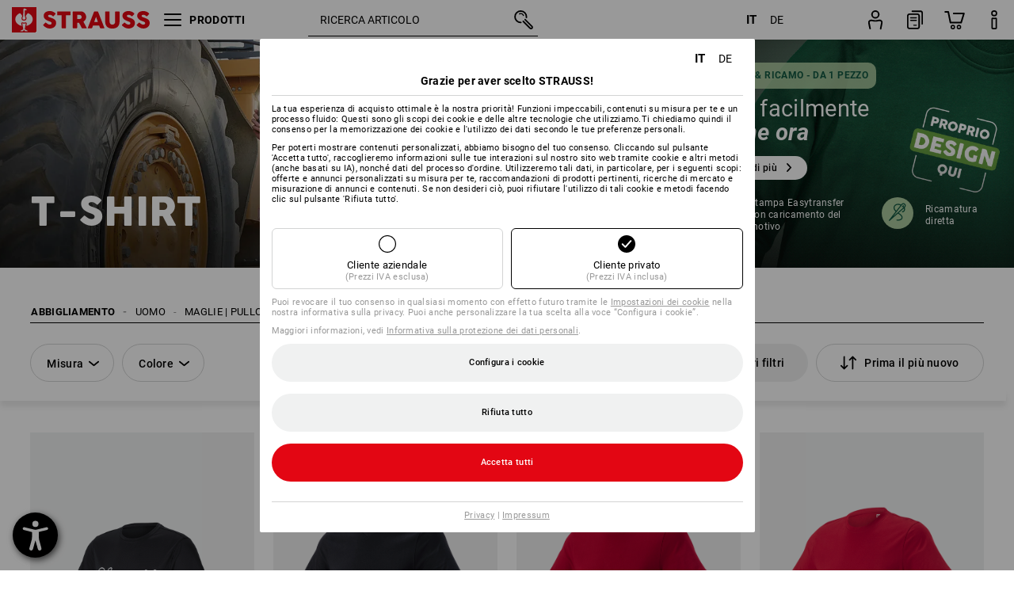

--- FILE ---
content_type: text/html; charset=utf-8
request_url: https://www.strauss.com/it/it/api/newsletter-promotion/widgets/floater/b669649e-2eca-43aa-90c8-08dbcac2c7d9.html
body_size: 1507
content:


<div class="nlp-floater-container" style="display: none;" group>
    <button class="nlp-floater-img-wrapper" data-floater-toggle aria-label="Newsletter" focusable>
        <img class="nlp-floater-img" src="https://cdn.strauss.com/it/assets/newsletter-promotion/images/Floater/documents/0000009486.portal.it/NewsletterPromoWidgetFloater-ES_204495-0_637789606232640827.svg" alt="" />
    </button>
    <div id="nlp-floater" class="nlp-floater-content" group>
        <button class="nlp-floater-close" data-floater-toggle aria-label="esci" focusable order="0">
            <svg name="close" class="nlp-floater-close-svg"><g><svg xmlns="http://www.w3.org/2000/svg" viewBox="0 0 14.20654 14.20654">
  <g data-name="Ebene 2">
    <g data-name="Header &amp; Footer">
      <path data-name="Entfernen Step 3" d="M8.37573,7.10327l5.56714-5.56714A.89977.89977,0,0,0,12.67041.26367L7.10327,5.83081,1.53613.26367A.89977.89977,0,0,0,.26367,1.53613L5.83081,7.10327.26367,12.67041a.89977.89977,0,1,0,1.27246,1.27246L7.10327,8.37573l5.56714,5.56714a.89977.89977,0,0,0,1.27246-1.27246Z"/>
    </g>
  </g>
</svg></g></svg>
        </button>
        <div class="nlp-floater-text">
            Informati sempre per primo con la newsletter gratuita
        </div>
        

<form method="post" class="nlp-registration-form red" action="https://www.strauss.com/it/it/api/newsletter-promotion/subscribe" data-validation-url="https://www.strauss.com/it/it/api/newsletter-promotion/validate-subscription-form" data-smooth-scroll-disabled="True" novalidate="novalidate">
    <input type="hidden" name="Source" class="nlp-input-source" value="" />
    <input type="hidden" name="ItemOrigin" class="nlp-input-item-origin" value="" />

    <div class="input-with-tooltip-container">
        <input class="nlp-input-email" type="email" name="EmailAddress" maxlength="100" value=""
               autocomplete="off" autocorrect="off" autocapitalize="off" spellcheck="false"
               data-tooltip-position="left"
               placeholder="Il tuo indirizzo e-mail"
               aria-label="Il tuo indirizzo e-mail"
               focusable order="1" />
    </div>

    <div class="nlp-tos">
        <div class="input-with-tooltip-container">
            <label class="nlp-checkbox-label">
                <svg name="icon_info" class="nlp-icon_info-svg"><g><svg xmlns="http://www.w3.org/2000/svg" width="20" height="20" viewBox="0 0 24 24"><path d="M12,1.8A10.2,10.2,0,1,1,1.80005,12,10.21153,10.21153,0,0,1,12,1.8M12,0A12,12,0,1,0,24,12,12.00014,12.00014,0,0,0,12,0Z"/><path d="M12.01978,8.0489A1.20021,1.20021,0,0,1,12.01,5.64851h.00977a1.2002,1.2002,0,0,1,0,2.40039Z"/><path d="M12.00024,18.74861a.99974.99974,0,0,1-1-1v-.019c.002-.27051.002-6.18506,0-6.45557v-.019a.99974.99974,0,0,1,1-1c1,0,1.001.7583,1.001,2.01416l.001,2.23242-.001,2.23291C13.00122,17.99031,13.00024,18.74861,12.00024,18.74861Z"/></svg></g></svg>
                <text>Acconsento che Strauss Italia S.r.l. mi invii regolarmente per e-mail informazioni sul suo assortimento di prodotti. Ci&#242; comprende informazioni su scarpe, abbigliamento, sicurezza sul lavoro, fabbisogno aziendale e articoli per ufficio, nonch&#233; eventi specifici per settore. Posso revocare il mio consenso alla Strauss Italia S.r.l. in qualsiasi momento. Maggiori informazioni, vedi <a href="https://www.strauss.com/it/it/Legale/Protezione_dei_dati" target="_blank" focusable order="2">Informativa sulla protezione dei dati personali</a>.</text>
            </label>
        </div>
    </div>
    <div class="grid">
        <button class="nlp-button-submit" type="submit" disabled focusable order="3">
            <div class="nlp-button-text">
                <span>Registrati ora</span>
            </div>
        </button>
    </div>
</form>
    </div>
</div>

<link rel="stylesheet" type="text/css" href="https://cdn.strauss.com/it/bundles/newsletter-promotion/1.57.0/app.css" />



    <script src="https://cdn.strauss.com/it/bundles/newsletter-promotion/1.57.0/registration_bundle.js"></script>
    <script src="https://cdn.strauss.com/it/bundles/newsletter-promotion/1.57.0/floater_bundle.js"></script>




--- FILE ---
content_type: text/html; charset=utf-8
request_url: https://www.strauss.com/it/it/cookiebar/modal/cookieSplashModal
body_size: 1225
content:


<div class="mkt-scope-cct mkt-cct-modal-fragment mkt-cct-es mkt-cct-modalhandler"
     data-cookiedomain="strauss.com"
     data-splashmodal="True"
     data-modaltype="Splash"
>
    <div class="mkt-cct-modal-overlay">
        <div class="mkt-cct-scrollarea">
            <div class="mkt-cct-modal">
                <div class="mkt-cct-modal-inner">
                        <div class="mkt-cct-language-switcher"></div>
                    <div class="mkt-cct-modal-headline">
                            Grazie per aver scelto STRAUSS!
                    </div>
                    <div class="mkt-cct-headline-line"></div>
                    <div class="mkt-cct-modal-content">
                        <div class="mkt-cct-infotext">
                                    <p>La tua esperienza di acquisto ottimale è la nostra priorità! Funzioni impeccabili, contenuti su misura per te e un processo fluido: Questi sono gli scopi dei cookie e delle altre tecnologie che utilizziamo.Ti chiediamo quindi il consenso per la memorizzazione dei cookie e l'utilizzo dei dati secondo le tue preferenze personali.</p>
                                    <p></p>
                                    <p>Per poterti mostrare contenuti personalizzati, abbiamo bisogno del tuo consenso. Cliccando sul pulsante 'Accetta tutto', raccoglieremo informazioni sulle tue interazioni sul nostro sito web tramite cookie e altri metodi (anche basati su IA), nonché dati del processo d'ordine. Utilizzeremo tali dati, in particolare, per i seguenti scopi: offerte e annunci personalizzati su misura per te, raccomandazioni di prodotti pertinenti, ricerche di mercato e misurazione di annunci e contenuti. Se non desideri ciò, puoi rifiutare l'utilizzo di tali cookie e metodi facendo clic sul pulsante 'Rifiuta tutto'.
                                    </p>
                        </div>

<div class="mkt-cct-business-divison-container">
    <div focusable class="mkt-cct-business-divison-element mkt-cct-company-customer">
        <svg class="mkt-cct-ic-checkbox active">
            <use xlink:href="#cct-ic-checkbox-active"></use>
        </svg>
        <svg class="mkt-cct-ic-checkbox default">
            <use xlink:href="#cct-ic-checkbox-default"></use>
        </svg>
        <svg class="mkt-cct-ic-checkbox hover">
            <use xlink:href="#cct-ic-checkbox-hover"></use>
        </svg>
        <div class="mkt-cct-business-divison-button-text">Cliente aziendale</div>
        <div class="mkt-cct-business-divison-button-subtext">(Prezzi IVA esclusa)</div>
    </div>

    <div focusable class="mkt-cct-business-divison-element mkt-cct-private-customer mkt-cct-selected">
        <svg class="mkt-cct-ic-checkbox active">
            <use xlink:href="#cct-ic-checkbox-active"></use>
        </svg>
        <svg class="mkt-cct-ic-checkbox default">
            <use xlink:href="#cct-ic-checkbox-default"></use>
        </svg>
        <svg class="mkt-cct-ic-checkbox hover">
            <use xlink:href="#cct-ic-checkbox-hover"></use>
        </svg>
        <div class="mkt-cct-business-divison-button-text">Cliente privato</div>
        <div class="mkt-cct-business-divison-button-subtext">(Prezzi IVA inclusa)</div>
    </div>
</div>

                                    <div class="mkt-cct-data-protection-link-wrapper">Puoi revocare il tuo consenso in qualsiasi momento con effetto futuro tramite le <a focusable target="_blank" href="https://www.strauss.com/it/it/Legale/Protezione_dei_dati?hideCookieModal=true#Cookies">Impostazioni dei cookie</a> nella nostra informativa sulla privacy. Puoi anche personalizzare la tua scelta alla voce “Configura i cookie”.</div>
                                <div class="mkt-cct-data-protection-link-wrapper">Maggiori informazioni, vedi <a focusable target="_blank" href="https://www.strauss.com/it/it/Legale/Protezione_dei_dati?hideCookieModal=true">Informativa sulla protezione dei dati personali</a>.</div>
                    </div>
                        <div class="mkt-cct-spacer"></div>
                                <div class="mkt-cct-three-buttons">
                                    <button focusable class="mkt-cct-button-configure">Configura i cookie</button>
                                    <button focusable class="mkt-cct-button-decline-all">Rifiuta tutto</button>
                                    <button focusable class="mkt-cct-button-accept-all">Accetta tutti</button>
                                </div>
                        <div class="mkt-cct-headline-line"></div>
                        <div class="mkt-cct-footer-links">
                            <a focusable target="_blank" href="https://www.strauss.com/it/it/Legale/Protezione_dei_dati?hideCookieModal=true">Privacy</a> | <a focusable target="_blank" href="https://www.strauss.com/it/it/Legale/Impressum?hideCookieModal=true">Impressum</a>
                        </div>
                </div>
            </div>
        </div>
    </div>
</div>


--- FILE ---
content_type: image/svg+xml
request_url: https://cdn.strauss.com/it/assets/wf/images/ScreenSizeHighRes/documents/0000045667.portal.it/ContentTop-Teaser-Shirts-CIC-MyDesign_321478-0_638992194462673638.svg
body_size: 1903
content:
<?xml version="1.0" encoding="utf-8"?>
<svg width="50" height="50" viewBox="0 0 50 50" fill="none" xmlns="http://www.w3.org/2000/svg">
<circle cx="25" cy="25" r="25" fill="#BBD8AA" fill-opacity="0.9"/>
<path d="M38.1095 17.8748C38.1095 18.8625 37.6433 19.6631 37.0681 19.6631C36.4928 19.6631 36.0278 18.8613 36.0278 17.8748C36.0278 16.8882 36.494 16.0864 37.0681 16.0864C37.6421 16.0864 38.1095 16.8876 38.1095 17.8748Z" fill="#115740"/>
<path d="M37.0686 10.6665C36.8297 10.6691 36.5919 10.7003 36.3604 10.7595L16.9098 10.7613C16.3269 10.8364 15.7711 11.0527 15.2907 11.3912C14.8103 11.7297 14.4197 12.1804 14.1528 12.704C13.6802 13.6312 13.4544 14.6645 13.4971 15.7043V30.7508C13.4971 33.5442 12.7817 37.6657 11.8637 38.7894C11.7752 38.8972 11.7192 39.0278 11.7022 39.1662C11.6851 39.3046 11.7078 39.4449 11.7674 39.571C11.8271 39.697 11.9213 39.8034 12.0392 39.8779C12.157 39.9524 12.2936 39.9919 12.433 39.9918H30.3164C30.382 39.9918 29.9552 40.0222 30.5108 39.9649C31.0118 39.8956 31.4799 39.6754 31.8526 39.3334C32.2253 38.9914 32.4851 38.5441 32.5972 38.0508C32.9789 36.6771 33.2152 35.2671 33.3024 33.844C33.3954 32.3877 33.7644 27.0084 34.0225 23.2535C34.3417 23.7832 34.7855 24.2268 35.3154 24.5457C35.8453 24.8645 36.4452 25.049 37.0627 25.0829C39.6075 25.0829 41.6009 21.9164 41.6009 17.8747C41.6009 13.8331 39.6134 10.6665 37.0686 10.6665ZM31.8365 33.751C31.7543 35.0672 31.5362 36.3713 31.1856 37.6425C31.1229 37.8679 30.9967 38.0705 30.8219 38.2261C30.6472 38.3817 30.4314 38.4837 30.2002 38.52H13.6723C14.5224 36.4449 14.9701 32.9761 14.9701 30.7508V15.6339C14.944 14.846 15.117 14.0642 15.4732 13.3609C15.6218 13.0706 15.8343 12.8178 16.0949 12.6216C16.3554 12.4254 16.6571 12.2909 16.9772 12.2283H34.2228C33.0583 13.8748 32.4651 15.8574 32.534 17.8729C32.5333 18.6462 32.611 19.4175 32.7659 20.1751C32.5745 22.9494 31.9617 31.8131 31.8395 33.7493M37.071 23.4246C35.7089 23.4246 34.19 21.1444 34.19 17.8729C34.19 14.6015 35.7083 12.3213 37.071 12.3213C38.4337 12.3213 39.9526 14.6003 39.9526 17.8729C39.9526 21.1456 38.4343 23.4246 37.071 23.4246Z" fill="#115740"/>
<path d="M29.8882 23.1193H24.6853C24.5876 23.1193 24.4939 23.0806 24.4248 23.0116C24.3556 22.9427 24.3166 22.8491 24.3163 22.7515V17.5486C24.3166 17.451 24.3556 17.3575 24.4248 17.2887C24.494 17.2198 24.5877 17.1812 24.6853 17.1814H29.8888C29.937 17.1813 29.9848 17.1908 30.0294 17.2092C30.074 17.2276 30.1145 17.2547 30.1486 17.2888C30.1827 17.3229 30.2098 17.3634 30.2282 17.408C30.2466 17.4526 30.2561 17.5004 30.256 17.5486V22.7527C30.256 22.8501 30.2173 22.9436 30.1485 23.0126C30.0796 23.0815 29.9862 23.1203 29.8888 23.1205" fill="#115740"/>
<path d="M22.2015 33.7978C22.2014 34.4004 22.0226 34.9893 21.6878 35.4903C21.353 35.9912 20.8771 36.3816 20.3204 36.6122C19.7637 36.8427 19.1512 36.903 18.5602 36.7854C17.9693 36.6678 17.4265 36.3777 17.0004 35.9516C16.5743 35.5255 16.2842 34.9827 16.1666 34.3918C16.049 33.8008 16.1093 33.1883 16.3398 32.6316C16.5704 32.0749 16.9608 31.599 17.4617 31.2642C17.9627 30.9294 18.5516 30.7506 19.1542 30.7505C19.5544 30.7503 19.9507 30.829 20.3205 30.9821C20.6903 31.1352 21.0263 31.3597 21.3093 31.6427C21.5923 31.9257 21.8168 32.2617 21.9699 32.6315C22.123 33.0013 22.2017 33.3976 22.2015 33.7978Z" fill="#115740"/>
<path d="M19.5758 20.778L16.5266 26.0602C16.5103 26.0881 16.5015 26.1198 16.5013 26.1521C16.5011 26.1844 16.5095 26.2162 16.5255 26.2443C16.5415 26.2723 16.5647 26.2957 16.5926 26.3119C16.6206 26.3282 16.6523 26.3367 16.6846 26.3368H22.7846C22.817 26.3368 22.8488 26.3282 22.8768 26.312C22.9048 26.2958 22.928 26.2725 22.9441 26.2445C22.9602 26.2164 22.9687 26.1846 22.9687 26.1523C22.9686 26.1199 22.96 26.0882 22.9438 26.0602L19.8947 20.778C19.8785 20.7501 19.8553 20.7268 19.8273 20.7107C19.7993 20.6945 19.7675 20.686 19.7352 20.686C19.7029 20.686 19.6712 20.6945 19.6432 20.7107C19.6152 20.7268 19.5919 20.7501 19.5758 20.778Z" fill="#115740"/>
<path d="M28.4449 27.0625H25.4495C25.3849 27.0627 25.3214 27.0798 25.2655 27.1121C25.2095 27.1444 25.163 27.1908 25.1305 27.2467L23.6343 29.8416C23.6014 29.8973 23.584 29.9608 23.584 30.0255C23.584 30.0902 23.6014 30.1537 23.6343 30.2094L25.1305 32.8043C25.163 32.8601 25.2095 32.9065 25.2655 32.9389C25.3214 32.9712 25.3849 32.9883 25.4495 32.9885H28.4449C28.5096 32.9885 28.5731 32.9715 28.6291 32.9392C28.6851 32.9068 28.7316 32.8603 28.7639 32.8043L30.2619 30.2094C30.294 30.1534 30.3108 30.09 30.3108 30.0255C30.3108 29.961 30.294 29.8976 30.2619 29.8416L28.7639 27.2467C28.7316 27.1907 28.6851 27.1441 28.6291 27.1118C28.5731 27.0795 28.5096 27.0625 28.4449 27.0625Z" fill="#115740"/>
</svg>


--- FILE ---
content_type: text/javascript
request_url: https://cdn.strauss.com/it/it/api/newsletter-promotion/widgets/floater/b669649e-2eca-43aa-90c8-08dbcac2c7d9.js?featureToggles=AD12F0EA2DE643229F5A4D7D2A655D1A
body_size: 1542
content:



let Replacement;
(function(Replacement) {
    const registrationExpiryLocalStorageKey = "nl.registration.expiry.timestamp";
    
    function fetchData(widgetUrl, callback) {
        const xhr = new XMLHttpRequest();
        
        xhr.onreadystatechange = function() {
            if (xhr.readyState === XMLHttpRequest.DONE) {
                callback(xhr.responseText);
            }
        };

        xhr.open("GET", widgetUrl, true);
        xhr.send(null);
    }

    function dispatchInjectEvent(targetElement, timeout) {
        const event = new CustomEvent("nl.event.injection", { "detail": { "skipped": true } });

        setTimeout(function() {
            targetElement.dispatchEvent(event);
        }, timeout);
    }

    function injectScripts(targetElement, scriptsWrapper) {
        const existingElements = targetElement.getElementsByTagName("script");

        for (let i = 0; i < scriptsWrapper.childElementCount; i++) {
            const newScriptElement = document.createElement('script');
            const script = scriptsWrapper.children[i];
            let alreadyInjected = false;

            for (let j = 0; j < existingElements.length && !alreadyInjected; j++) {
                alreadyInjected = existingElements[j].src === script.src;
            }

            if (alreadyInjected) {
                dispatchInjectEvent(targetElement, 7500);
                continue;
            }

            newScriptElement.src = script.src;
            newScriptElement.text = script.text;
            newScriptElement.setAttribute('defer', true);
            targetElement.appendChild(newScriptElement);
        }
    }

    function preProcessRegistrationForm(parsedWidgetWrapper, currentScript) {
        const form = parsedWidgetWrapper.getElementsByClassName("nlp-registration-form")[0];
        const buttonForSubscriptionPopup = parsedWidgetWrapper.getElementsByClassName("subscription-popup-opener")[0];

        const itemOrigin = currentScript.getAttribute('data-item-origin');
        const prefilledEmail = currentScript.getAttribute('data-prefilled-email');
        const source = currentScript.getAttribute('data-source');

        if (form) {
            if (itemOrigin)
                form.getElementsByClassName("nlp-input-item-origin")[0].setAttribute('value', itemOrigin);

            if (prefilledEmail)
                form.getElementsByClassName("nlp-input-email")[0].setAttribute('value', prefilledEmail);

            form.getElementsByClassName('nlp-input-source')[0].setAttribute('value', source);
        }
        else if (buttonForSubscriptionPopup) {
            if (itemOrigin)
                buttonForSubscriptionPopup.setAttribute('data-input-item-origin', itemOrigin);

            if (prefilledEmail)
                buttonForSubscriptionPopup.setAttribute('data-input-email', prefilledEmail);

            buttonForSubscriptionPopup.setAttribute('data-input-source', source);
        }
    }

    function replace(widgetUrl) {
        const scriptsWrapper = document.createElement('div');
        const widgetWrapper = document.createElement('div');

        fetchData(widgetUrl, function(data) {
            const parser = new DOMParser();
            const parsedWidgetWrapper = parser.parseFromString(data, "text/html").body;
            const scripts = parsedWidgetWrapper.getElementsByTagName('script');
            const clonedScripts = [...scripts];

            for (let i = 0; i < clonedScripts.length; i++) {
                parsedWidgetWrapper.removeChild(clonedScripts[i]);
                scriptsWrapper.appendChild(clonedScripts[i]);
            }

            const currentScript = document.currentScript || document.querySelector('script[src*="/widgets/floater/b669649e-2eca-43aa-90c8-08dbcac2c7d9.js"]');

            preProcessRegistrationForm(parsedWidgetWrapper, currentScript);

            currentScript.parentNode.replaceChild(widgetWrapper, currentScript);

            injectScripts(document.head, scriptsWrapper);

            widgetWrapper.innerHTML = parsedWidgetWrapper.innerHTML;
        });
    }

    // Try to convert date from timemachine. Default is real now.
    // For testing, you can set the local storage item manually. For instance:
    //     key:   nl.registration.expiry.timestamp
    //     value: 1534421038427
    function timeMachineToTimestamp(date) {
        if (typeof date !== "string")
            return new Date().getTime();

        return new Date(date).getTime();
    }
    
    function handleOldRegistration() {
        const oldKey = `${registrationExpiryLocalStorageKey}.it`;
        const expiryTimestamp = window.localStorage.getItem(oldKey);
        if(expiryTimestamp == null) return;
        window.localStorage.setItem(registrationExpiryLocalStorageKey, expiryTimestamp);
        window.localStorage.removeItem(oldKey);
    }

    function init() {
        const currentScript = document.currentScript || document.querySelector('script[src*="/widgets/floater/b669649e-2eca-43aa-90c8-08dbcac2c7d9.js"]');
        const widgetUrl = currentScript.getAttribute('data-widget-url');
        const ignoreLocalStorage = currentScript.getAttribute('data-ignore-local-storage').toLowerCase() === 'true';

        if (ignoreLocalStorage) {
            replace(widgetUrl);
            return;
        }
        handleOldRegistration();
        let item = window.localStorage.getItem(registrationExpiryLocalStorageKey);
        let expirationTime = parseInt(item, 10);
        let now = timeMachineToTimestamp(currentScript.getAttribute('data-time-machine'));

        if (expirationTime && (now < expirationTime))
            return;
        window.localStorage.removeItem(registrationExpiryLocalStorageKey);
        replace(widgetUrl);
    }

    Replacement.init = init;
})(Replacement || (Replacement = {}));
Replacement.init();


--- FILE ---
content_type: application/javascript; charset=utf-8
request_url: https://www.strauss.com/it/it/ajax/Action/VisitDetails?jsonpCallback=jQuery1121038167347614796165_1769054385507&screenResolution=1280x720&flashVersion=0.0.0&bandwidth=0&_=1769054385508
body_size: -46
content:
if(typeof jQuery1121038167347614796165_1769054385507 !== "undefined"){jQuery1121038167347614796165_1769054385507([{"exceptions":"    <script type=\"text/javascript\">\r\n        document.addEventListener('DOMContentLoaded', function () {\r\n            // L10N_SERVICE_ERROR_MESSAGES\r\n        });\r\n    </script>\r\n"}]);}

--- FILE ---
content_type: text/javascript
request_url: https://cdn.strauss.com/it/cassette.axd/script/b58552f743607c0bbdf2257de256cd7bbb68139b/common-toggles
body_size: 8059
content:
var Toggles,App;(function(n){var t=function(){function n(){this.on="on";this.off="off"}return n.prototype.isOn=function(n){return n.hasClass(this.on)},n.prototype.isOff=function(n){return n.hasClass(this.off)},n.prototype.turnOn=function(n){n.removeClass(this.off).addClass(this.on)},n.prototype.turnOff=function(n){n.removeClass(this.on).addClass(this.off)},n}();n.TriggerToggle=t;DependencySystem.define(t).as(DS.Factory)})(Toggles||(Toggles={})),function(n){var t,i;(function(n){n[n.On=0]="On";n[n.Off=1]="Off";n[n.Inconsistent=2]="Inconsistent";n[n.NoChange=3]="NoChange";n[n.Opposite=4]="Opposite"})(t=n.EState||(n.EState={}));i=function(){function n(){}return n.newState=function(n){var i=function(){return n};return i[t[t.On]]=i()===t.On,i[t[t.Off]]=i()===t.Off,i[t[t.Inconsistent]]=i()===t.Inconsistent,i[t[t.NoChange]]=i()===t.NoChange,i[t[t.Opposite]]=i()===t.Opposite,i.Name=t[i()],i},n.On=n.newState(t.On),n.Off=n.newState(t.Off),n.Inconsistent=n.newState(t.Inconsistent),n.NoChange=n.newState(t.NoChange),n.Opposite=
n.newState(t.Opposite),n}();n.State=i}(Toggles||(Toggles={})),function(n){var t=function(){function n(){}return n.prototype.crawl=function(n){var t=[],i=n.data("toggle-group");i&&(t=i.split(/\s+/).filter(function(n){return n.length!==0}));var r=this.findGroupMembers(t),u=this.findGroupSiblings(r,n),f=this.findSiblingsGroups(r,t),e=this.findSiblingsDescendents(u),o=$('[data-toggle-id="'+n.data("toggle-group")+'"]'),s=this.findDescendants(n);return{origin:n,groupsIds:t,siblings:u,siblingsGroups:f,siblingsDescendants:e,parent:o,descendants:s}},n.prototype.findSiblingsGroups=function(n,t){for(var e,u,o,r,i=[],s,h=[],f=0;f<n.length;f++)for(e=n[f],u=0;u<e.length;u++)o=$(e[u]).data("toggle-group"),o&&(i=i.concat(o.split(/\s+/).filter(function(n){return n.length!==0})));for(i=i.filter(function(n,r){return i.indexOf(n)===r&&t.indexOf(n)===-1}),r=0;r<i.length;r++)s={group:$("[data-toggle-group~= "+i[r]+"]"),id:i[r]},h.push(s);return h},n.prototype.findSiblingsDescendents=function(n){for(var r=this,i=[],t=0;t<n.length;t++)
i.push(n[t].get().map(function(n){return r.findDescendants($(n))}));return i},n.prototype.findGroupSiblings=function(n,t){for(var r=[],i=0;i<n.length;i++)r.push(n[i].not(t));return r},n.prototype.findGroupMembers=function(n){for(var i=[],t=0;t<n.length;t++)i.push($("[data-toggle-group~= "+n[t]+"]"));return i},n.prototype.findAncestors=function(n){var i=n.data("toggle-group"),t,r;return i?(t=$('[data-toggle-id="'+i+'"]'),r=t.add(this.findAncestors(t)),r):$(undefined)},n.prototype.findDescendants=function(n){var u=this,r=n.data("toggle-id"),i,t;return r?(i=$("[data-toggle-id][data-toggle-group~="+r+"]"),t=i,i.each(function(n,i){t=t.add(u.findDescendants($(i)))}),t):$(undefined)},n}();n.TriggerCrawler=t;DependencySystem.define(t).as(DS.Factory)}(Toggles||(Toggles={})),function(n){var t=function(){function n(){}return n.prototype.map=function(n){return $.extend({},n,this.mapConfig(n))},n.prototype.mapConfig=function(n){return{velocityDuration:n.slideDuration,velocityInDuration:n.slideDownDuration,velocityOutDuration:
n.slideUpDuration}},n}();n.SlideVelocityConfigurationMapper=t;DependencySystem.define(t).as(DS.Singleton)}(Toggles||(Toggles={})),function(n){var t=function(){function n(){}return n.prototype.map=function(n){return $.extend({},n,this.mapConfig(n))},n.prototype.mapConfig=function(n){return{velocityDuration:n.fadeDuration,velocityInDuration:n.fadeInDuration,velocityOutDuration:n.fadeOutDuration}},n}();n.FadeVelocityConfigurationMapper=t;DependencySystem.define(t).as(DS.Singleton)}(Toggles||(Toggles={})),function(n){var t=function(){function n(){}return n.prototype.provide=function(t,i){return $.extend({},n.defaultConfig,i,this.analyzeTriggerConfig(t))},n.prototype.analyzeTriggerConfig=function(n){var t={},f=n.data("turn-off-siblings"),i,r,u;return this.dataEqualsTrue(f)?t.turnOffSiblings=!0:this.dataEqualsFalse(f)&&(t.turnOffSiblings=!1),i=n.data("turn-off-descendants"),this.dataEqualsTrue(i)?t.turnOffDescendantsOnTurnOff=!0:this.dataEqualsFalse(i)&&(t.turnOffDescendantsOnTurnOff=!1),r=n.data("turn-on-single-child"),
this.dataEqualsTrue(r)?t.turnOnSingleChildOnTurnOn=!0:this.dataEqualsFalse(r)&&(t.turnOnSingleChildOnTurnOn=!1),u=n.data("trigger-cannot-turn-off"),this.dataEqualsTrue(u)?t.originTriggerCannotTurnOff=!0:this.dataEqualsFalse(u)&&(t.originTriggerCannotTurnOff=!1),t},n.prototype.dataEqualsTrue=function(n){return n===!0||typeof n=="string"&&n.toLocaleLowerCase()==="true"},n.prototype.dataEqualsFalse=function(n){return n===!1||typeof n=="string"&&n.toLocaleLowerCase()==="false"},n.defaultConfig={turnOffSiblings:!0,turnOffDescendantsOnTurnOff:!0,turnOnSingleChildOnTurnOn:!0,originTriggerCannotTurnOff:!1},n}();n.AccordionConfigurationProvider=t;DependencySystem.define(t).as(DS.Singleton)}(Toggles||(Toggles={})),function(n){var t=function(){function n(){}return n.prototype.provide=function(t,i){return $.extend({},n.defaultConfig,i,this.analyzeTriggerConfig(t))},n.prototype.analyzeTriggerConfig=function(n){var t={},i=n.data("hover-out-delay"),r,u;return typeof i=="number"&&i>=0&&(t.hoverOutDelay=i),r=n.data("on-hover-in-only"),
this.dataEqualsTrue(r)?t.onHoverInOnly=!0:this.dataEqualsFalse(r)&&(t.onHoverInOnly=!1),u=n.data("on-hover-out-only"),this.dataEqualsTrue(u)?t.onHoverOutOnly=!0:this.dataEqualsFalse(u)&&(t.onHoverOutOnly=!1),t},n.prototype.dataEqualsTrue=function(n){return n===!0||typeof n=="string"&&n.toLocaleLowerCase()==="true"},n.prototype.dataEqualsFalse=function(n){return n===!1||typeof n=="string"&&n.toLocaleLowerCase()==="false"},n.defaultConfig={hoverOutDelay:0,onHoverInOnly:!1,onHoverOutOnly:!1},n}();n.HoverConfigurationProvider=t;DependencySystem.define(t).as(DS.Singleton)}(Toggles||(Toggles={})),function(n){var t=function(){function n(){}return n.prototype.provide=function(t,i){return $.extend({},n.defaultConfig,i,this.analyzeTriggerConfig(t))},n.prototype.analyzeTriggerConfig=function(n){var t={},u=n.data("slide-duration"),i,r;return typeof u=="number"&&u>=0&&(t.slideDuration=u),i=n.data("slide-down-duration"),typeof i=="number"&&i>=0&&(t.slideDownDuration=i),r=n.data("slide-up-duration"),typeof r=="number"&&r>=0&&
(t.slideUpDuration=r),t},n.defaultConfig={slideDuration:250,slideDownDuration:undefined,slideUpDuration:undefined},n}();n.SlideConfigurationProvider=t;DependencySystem.define(t).as(DS.Singleton)}(Toggles||(Toggles={})),function(n){var t=function(){function n(){}return n.prototype.provide=function(t,i){return $.extend({},n.defaultConfig,i,this.analyzeTriggerConfig(t))},n.prototype.analyzeTriggerConfig=function(n){var t={},u=n.data("fade-duration"),i,r;return typeof u=="number"&&u>=0&&(t.fadeDuration=u),i=n.data("fade-in-duration"),typeof i=="number"&&i>=0&&(t.fadeInDuration=i),r=n.data("fade-out-duration"),typeof r=="number"&&r>=0&&(t.slideUpDuration=r),t},n.defaultConfig={fadeDuration:250,fadeInDuration:undefined,fadeOutDuration:undefined},n}();n.FadeConfigurationProvider=t;DependencySystem.define(t).as(DS.Singleton)}(Toggles||(Toggles={})),function(n){var t=function(){function n(n){this.configurationProviders=n}return n.prototype.provide=function(n,t){var i=t;return this.configurationProviders.forEach(function(
t){i=t.provide(n,i)}),i},n}();n.ConfigurationProvider=t;DependencySystem.define(t).as(DS.Singleton).andInject([[n.AccordionConfigurationProvider,n.HoverConfigurationProvider,n.SlideConfigurationProvider,n.FadeConfigurationProvider]])}(Toggles||(Toggles={})),function(n){var t=function(){function n(){this.triggerType="click";this.setups=[{eventName:"click"}]}return n}();n.ClickTrigger=t;DependencySystem.define(t).as(DS.Singleton)}(Toggles||(Toggles={})),function(n){var t=function(){function n(){this.triggerType="hover";this.setups=[{eventName:"mouseenter",setup:this.setupMouseenter},{eventName:"mouseleave",setup:this.setupMouseleave}]}return n.prototype.setupMouseenter=function(n,t,i){if(i.origin.hasClass("hovered")){var r=i.origin.data("hover-trigger");return r&&clearTimeout(r.timeoutId),$.Deferred().reject().promise()}if(i.origin.addClass("hovered"),t.onHoverOutOnly&&!t.onHoverInOnly)return $.Deferred().reject().promise();t.turnOffSiblings&&i.siblings.forEach(function(n){n.each(function(n,t){var r=$(t),i=r.data(
"hover-trigger");i&&(clearTimeout(i.timeoutId),i.deferral.reject(),r.data("hover-trigger",undefined))})})},n.prototype.setupMouseleave=function(n,t,i){var r=$.Deferred(),u=setTimeout(function(){i.origin.removeClass("hovered");var n=i.origin.hasClass("off");t.onHoverInOnly&&!t.onHoverOutOnly||n?r.reject():r.resolve()},i.origin.data("hover-out-delay")||t.hoverOutDelay||0);return i.origin.data("hover-trigger",{timeoutId:u,deferral:r}),r.promise()},n}();n.HoverTrigger=t;DependencySystem.define(t).as(DS.Singleton)}(Toggles||(Toggles={})),function(n){var t=function(){function n(){this.triggerType="empty-input";this.setups=[{eventName:"input",setup:this.checkIfEmptyInput}]}return n.prototype.checkIfEmptyInput=function(n){return n.val().length>0&&n.hasClass("on")||n.val().length===0&&n.hasClass("off")?null:$.Deferred().reject().promise()},n}();n.EmptyInputTrigger=t;DependencySystem.define(t).as(DS.Singleton)}(Toggles||(Toggles={})),function(n){var t=function(){function t(n){this.triggerToggle=n}return t.prototype.process=
function(t,i){var r={};return r.origin=this.processOrigin(t,i),r.parent=this.configureOne(t.parent,n.State.NoChange),r.descendants=this.processDescendants(t.descendants,r.origin,i),r.siblings=this.processSiblings(t.siblings,r.origin,i),r.siblingsDescendants=this.processSiblingsDescendants(t.siblingsDescendants,r.siblings,i),r.originGroups=this.transformTriggersToGroup(r.siblings,r.origin,t.groupsIds),r.siblingsGroups=this.processSiblingsGroups(t.siblingsGroups,i),r.descendantsGroups=this.processGroups(r.descendants),r.siblingsDescendantsGroups=this.processGroups(r.siblingsDescendants),r.originPair=this.mergeToPair(r.parent,r.originGroups),r.descendantsPairs=this.processDescendantsPairs(r.descendants,r.origin,r.descendantsGroups),r.siblingsDescendantsPairs=this.processSiblingsDescendantsPairs(r.siblings,r.siblingsDescendants,r.siblingsDescendantsGroups),r},t.prototype.processSiblingsGroups=function(t,i){var u,f,e=[],r;if(i.turnOffSiblings)for(r=0;r<t.length;r++)u=this.configureMany(t[r].group,n.State.Off),f={id:
t[r].id,collection:u,states:this.analyzeStatesFor(u)},e.push(f);return{collection:e}},t.prototype.processSiblingsDescendantsPairs=function(n,t,i){for(var f,e=this,u=[],r=0;r<n.collection.length;r++)f=n.collection[r].concat(t.collection[r]),f.map(function(n){var t=n.query.data("toggle-id"),r=i.collection.filter(function(n){return n.collection.some(function(n){var i=$.inArray(t,n.query.data("toggle-group").split(/\s+/));return i!==-1?!0:!1})});r.length>0&&u.push(e.mergeToPair(n,{collection:r},t))});return{collection:u}},t.prototype.processOrigin=function(t,i){var r=i.originTriggerCannotTurnOff&&this.triggerToggle.isOn(t.origin)?n.State.NoChange:n.State.Opposite;return this.configureOne(t.origin,r)},t.prototype.processDescendant=function(t,i,r){return i.states.willBe.Off&&r.turnOffDescendantsOnTurnOff?this.configureMany(t,n.State.Off):i.states.willBe.On&&t.length===1&&r.turnOnSingleChildOnTurnOn?[this.configureOne(t,n.State.On)]:this.configureMany(t,n.State.NoChange)},t.prototype.processSiblings=function(t,i,r){
var f=this,u=[];return r.turnOffSiblings?t.forEach(function(t){u.push(f.configureMany(t,n.State.Off))}):t.forEach(function(t){u.push(f.configureMany(t,n.State.NoChange))}),{collection:u}},t.prototype.processDescendants=function(n,t,i){var r=[];return r.push(this.processDescendant(n,t,i)),{collection:r}},t.prototype.processSiblingsDescendants=function(n,t,i){var u=this,r=[];return n.forEach(function(n,f){var e=[];n.forEach(function(n,r){var o=u.processDescendant(n,t.collection[f][r],i);e=e.concat(o)});r.push(e)}),{collection:r}},t.prototype.transformTriggersToGroup=function(n,t,i){for(var e,f=[],u,r=0;r<n.collection.length;r++)n.collection[r].push(t),u={id:i[r],collection:n.collection[r],states:this.analyzeStatesFor(n.collection[r])},f.push(u);return n.collection.length===0&&(e=$.makeArray(t),u={id:t.query.data("toggle-group"),collection:e,states:this.analyzeStatesFor(e)},f.push(u)),{collection:f}},t.prototype.processGroups=function(n){for(var r=this,t=[],i=0;i<n.collection.length;i++)n.collection[i].forEach(function(
n){for(var r=n.query.data("toggle-group").split(/\s+/),i=0;i<r.length;i++)t[r[i]]=t[r[i]]?{id:undefined,collection:[n]}:{id:r[i],collection:[n]}});return t=Object.keys(t).map(function(n){return t[n].states=r.analyzeStatesFor(t[n].collection),t[n]}),{collection:t}},t.prototype.mergeToPair=function(n,t,i){return i===void 0&&(i=n.query.data("toggle-id")),{id:i,single:n,groups:t}},t.prototype.processDescendantsPairs=function(n,t,i){for(var f,e=this,u=[],r=0;r<n.collection.length;r++)f=n.collection[r].concat(t),f.map(function(n){var t=n.query.data("toggle-id"),r=i.collection.filter(function(n){return n.collection.some(function(n){var i=$.inArray(t,n.query.data("toggle-group").split(/\s+/));return i!==-1?!0:!1})});r.length>0&&u.push(e.mergeToPair(n,{collection:r},t))});return{collection:u}},t.prototype.configureOne=function(t,i){var f=this.triggerToggle.isOn(t),r=f?n.State.On:n.State.Off,u;return u=i.NoChange?r:i.Opposite?f?n.State.Off:n.State.On:i,{id:t.data("toggle-id"),query:t,states:{was:r,willBe:u,hasToChange:
r()!==u()}}},t.prototype.configureMany=function(n,t){var i=this;return n.get().map(function(n){return i.configureOne($(n),t)})},t.prototype.analyzeStatesFor=function(n){var t=n.some(function(n){return n.states.was.On}),i=n.some(function(n){return n.states.was.Off}),r=n.some(function(n){return n.states.willBe.On}),u=n.some(function(n){return n.states.willBe.Off});return{was:this.determineState(t,i),willBe:this.determineState(r,u),hasToChange:n.some(function(n){return n.states.hasToChange})}},t.prototype.determineState=function(t,i){return t&&i?n.State.Inconsistent:t?n.State.On:n.State.Off},t}();n.TriggerProcessor=t;DependencySystem.define(t).as(DS.Factory).andInject([n.TriggerToggle])}(Toggles||(Toggles={})),function(n){var t=function(){function n(){}return n.prototype.crawl=function(n){return{origin:this.crawlDirectTargetsForOne(n.origin),descendants:this.crawlTargetsForMany(n.descendants.collection,this.crawlDirectTargetsForOne),siblings:this.crawlTargetsForMany(n.siblings.collection,this.crawlDirectTargetsForOne),
siblingsDescendants:this.crawlTargetsForMany(n.siblingsDescendants.collection,this.crawlDirectTargetsForOne),originGroups:this.crawlGroupTargetsForOne(n.originGroups),siblingsGroups:this.crawlGroupTargetsForOne(n.siblingsGroups),descendantsGroups:this.crawlTargetsForGroups(n.descendantsGroups,this.crawlGroupTargetsForOne),siblingsDescendantsGroups:this.crawlTargetsForGroups(n.siblingsDescendantsGroups,this.crawlGroupTargetsForOne),originPair:this.crawlPairTargetsForOne(n.originPair),descendantsPairs:this.crawlTargetsForGroups(n.descendantsPairs,this.crawlPairTargetsForOne),siblingsDescendantsPairs:this.crawlTargetsForGroups(n.siblingsDescendantsPairs,this.crawlPairTargetsForOne)}},n.prototype.crawlTargetsForGroups=function(n,t){var r=this,i={toTurnOn:$(undefined),toTurnOff:$(undefined)};return n.collection.forEach(function(n){var u=t.call(r,n);i.toTurnOn=i.toTurnOn.add(u.toTurnOn);i.toTurnOff=i.toTurnOff.add(u.toTurnOff)}),i},n.prototype.crawlDirectTargetsForOne=function(n){if(!n.states.hasToChange)return{toTurnOn:
$(undefined),toTurnOff:$(undefined)};var t="[data-target-for-group], [data-inverse-target-for-group]",i=$('[data-target-for="'+n.id+'"]').not(t),r=$('[data-inverse-target-for="'+n.id+'"]').not(t),u=n.states.willBe.On;return{toTurnOn:n.states.hasToChange&&u?i:r,toTurnOff:n.states.hasToChange&&u?r:i}},n.prototype.crawlGroupTargetsForOne=function(n){for(var r,s="[data-target-for], [data-inverse-target-for]",c="[data-show-for-one-trigger-in-group], [data-inverse-show-for-one-trigger-in-group]",u,f,e,o,t=$([]),i=$([]),h=0;h<n.collection.length;h++)r=n.collection[h],u=$('[data-show-for-one-trigger-in-group="'+r.id+'"]').not(s),f=$('[data-target-for-group~="'+r.id+'"]').not(s).not(c),e=$('[data-inverse-show-for-one-trigger-in-group="'+r.id+'"]'),o=$('[data-inverse-target-for-group="'+r.id+'"]').not(s).not(c),r.states.hasToChange&&(r.states.willBe.On?(t=t.add(f),i=i.add(o),t=t.add(u),i=i.add(e)):r.states.willBe.Off?(t=t.add(o),i=i.add(f),t=t.add(e),i=i.add(u)):r.states.willBe.Inconsistent&&(t=t.add(u),i=i.add(e),t=t.
add(o),i=i.add(f)));return{toTurnOn:t,toTurnOff:i}},n.prototype.crawlPairTargetsForOne=function(n){var t=$(undefined),i=$(undefined),r=$('[data-target-for="'+n.id+'"][data-target-for-group="'+n.id+'"]'),u=$('[data-target-for="'+n.id+'"][data-inverse-target-for-group="'+n.id+'"]'),f=$('[data-inverse-target-for="'+n.id+'"][data-target-for-group="'+n.id+'"]'),e=$('[data-inverse-target-for="'+n.id+'"][data-inverse-target-for-group="'+n.id+'"]');return n.groups&&n.groups.collection.forEach(function(o){(n.single.states.hasToChange||o.states.hasToChange)&&(n.single.states.willBe.On&&o.states.willBe.On?t=r:n.single.states.willBe.On&&o.states.willBe.Off?t=u:n.single.states.willBe.Off&&o.states.willBe.On?t=f:n.single.states.willBe.Off&&o.states.willBe.Off&&(t=e),n.single.states.was.On&&o.states.was.On?i=r:n.single.states.was.On&&o.states.was.Off?i=u:n.single.states.was.Off&&o.states.was.On?i=f:n.single.states.was.Off&&o.states.was.Off&&(i=e))}),{toTurnOn:t,toTurnOff:i}},n.prototype.crawlTargetsForMany=function(n,t){var
r=this,i={toTurnOn:$(undefined),toTurnOff:$(undefined)};return n.forEach(function(n){var u=n;n.collection?u=n.collection:n.groups&&(u=n.groups.collection);u.forEach(function(n){var u=t.call(r,n);i.toTurnOn=i.toTurnOn.add(u.toTurnOn);i.toTurnOff=i.toTurnOff.add(u.toTurnOff)})}),i},n}();n.TriggerTargetsCrawler=t;DependencySystem.define(t).as(DS.Factory)}(Toggles||(Toggles={})),function(n){var t=function(){function n(){}return n.prototype.process=function(n,t,i){return i===void 0&&(i=!1),{triggers:this.collectTriggers(n),ordinaryTargets:i?{toTurnOn:$(undefined),toTurnOff:$(undefined)}:this.collectOrdinaryTargets(t),instantTargets:i?this.collectAllTargets(t):this.collectInstantTargets(t)}},n.prototype.collectTriggers=function(n){for(var i,r,f={toTurnOn:$(undefined),toTurnOff:$(undefined)},t=[n.origin],u=0;u<n.descendants.collection.length;u++)t=t.concat(n.descendants.collection[u]);for(i=0;i<n.siblings.collection.length;i++)t=t.concat(n.siblings.collection[i]);for(r=0;r<n.siblingsDescendants.collection.length;r++)
t=t.concat(n.siblingsDescendants.collection[r]);return t.reduce(function(n,t){return t.states.hasToChange&&(t.states.willBe.On?n.toTurnOn=n.toTurnOn.add(t.query):n.toTurnOff=n.toTurnOff.add(t.query)),n},f)},n.prototype.collectOrdinaryTargets=function(n){var t=[n.origin,n.siblings,n.originGroups,n.siblingsGroups,n.originPair];return this.collectTargets(t)},n.prototype.collectInstantTargets=function(n){var t=[n.descendants,n.siblingsDescendants,n.descendantsGroups,n.siblingsDescendantsGroups,n.descendantsPairs,n.siblingsDescendantsPairs];return this.collectTargets(t)},n.prototype.collectAllTargets=function(n){var t=this.collectOrdinaryTargets(n),i=this.collectInstantTargets(n);return{toTurnOn:t.toTurnOn.add(i.toTurnOn),toTurnOff:t.toTurnOff.add(i.toTurnOff)}},n.prototype.collectTargets=function(n){return n.reduce(function(n,t){return n.toTurnOn=n.toTurnOn.add(t.toTurnOn),n.toTurnOff=n.toTurnOff.add(t.toTurnOff),n})},n}();n.CrawledDataProcessor=t;DependencySystem.define(t).as(DS.Factory)}(Toggles||(Toggles={})),
function(n){var t=function(){function n(){this.toggleType="display";this.on="shown";this.off="hidden"}return n.prototype.turnOn=function(n){n.removeClass(this.off).addClass(this.on)},n.prototype.turnOff=function(n){n.removeClass(this.on).addClass(this.off)},n}();n.DisplayToggle=t;DependencySystem.define(t).as(DS.Factory)}(Toggles||(Toggles={})),function(n){var t=function(){function n(){}return n.prototype.turnOn=function(n,t,i,r){return t?$.when(this.turnOnSync(n,r)):this.turnOnAsync(n,i,r)},n.prototype.turnOnSync=function(n,t){n.removeClass(t.off+" "+t.inBetween+" turn-on").addClass(t.on)},n.prototype.turnOnAsync=function(n,t,i){return n.velocity(t.velocityToggleTransitions.transitioningIn,{duration:typeof t.velocityInDuration=="number"&&t.velocityInDuration||t.velocityDuration,begin:function(n){$(n).removeClass(i.off).addClass(i.inBetween).addClass("turn-on")}}).promise().then(function(){n.removeClass(i.inBetween).removeClass("turn-on").addClass(i.on)})},n.prototype.turnOff=function(n,t,i,r){return t?$.when(
this.turnOffSync(n,r)):this.turnOffAsync(n,i,r)},n.prototype.turnOffSync=function(n,t){n.removeClass(t.on+" "+t.inBetween+" turn-off").addClass(t.off)},n.prototype.turnOffAsync=function(n,t,i){return n.velocity(t.velocityToggleTransitions.transitioningOut,{duration:typeof t.velocityOutDuration=="number"&&t.velocityOutDuration||t.velocityDuration,begin:function(n){$(n).removeClass(i.on).addClass(i.inBetween).addClass("turn-off")}}).promise().then(function(){n.removeClass(i.inBetween).removeClass("turn-off").addClass(i.off)})},n}();n.VelocityToggle=t;DependencySystem.define(t).as(DS.Factory)}(Toggles||(Toggles={})),function(n){var t=function(){function n(n,t){this.toggleType="slide";this.velocityToggle=n;this.velocityConfigMapper=t}return n.prototype.turnOn=function(t,i,r){var f=t.attr("aria-labelledby"),u;return f&&(u=$("#"+f),u&&u.attr("aria-expanded")&&u.attr("aria-expanded","true")),this.velocityToggle.turnOn(t,i,this.prepareVelocityConfig(r),n.toggleClasses)},n.prototype.turnOff=function(t,i,r){var f=t.attr(
"aria-labelledby"),u;return f&&(u=$("#"+f),u&&u.attr("aria-expanded")&&u.attr("aria-expanded","false")),this.velocityToggle.turnOff(t,i,this.prepareVelocityConfig(r),n.toggleClasses)},n.prototype.prepareVelocityConfig=function(t){return $.extend({velocityToggleTransitions:n.toggleTransitions},this.velocityConfigMapper.map(t))},n.toggleClasses={on:"slided-down",inBetween:"sliding",off:"slided-up"},n.toggleTransitions={transitioningIn:"slideDown",transitioningOut:"slideUp"},n}();n.SlideToggle=t;DependencySystem.define(t).as(DS.Singleton).andInject([n.VelocityToggle,n.SlideVelocityConfigurationMapper])}(Toggles||(Toggles={})),function(n){var t=function(){function n(n,t){this.toggleType="fade";this.velocityToggle=n;this.velocityConfigMapper=t}return n.prototype.turnOn=function(t,i,r){return this.velocityToggle.turnOn(t,i,this.prepareVelocityConfig(r),n.toggleClasses)},n.prototype.turnOff=function(t,i,r){return this.velocityToggle.turnOff(t,i,this.prepareVelocityConfig(r),n.toggleClasses)},n.prototype.prepareVelocityConfig=
function(t){return $.extend({velocityToggleTransitions:n.toggleTransitions},this.velocityConfigMapper.map(t))},n.toggleClasses={on:"faded-in",inBetween:"fading",off:"faded-out"},n.toggleTransitions={transitioningIn:"fadeIn",transitioningOut:"fadeOut"},n}();n.FadeToggle=t;DependencySystem.define(t).as(DS.Singleton).andInject([n.VelocityToggle,n.FadeVelocityConfigurationMapper])}(Toggles||(Toggles={})),function(n){var t=function(){function n(n,t){this.specificToggles=n;this.triggerToggle=t}return n.prototype.toggle=function(n,t){return this.toggleTriggers(n),this.toggleTargets(n,t)},n.prototype.toggleTriggers=function(n){var t=this;n.triggers.toTurnOn.each(function(n,i){t.triggerToggle.turnOn($(i))});n.triggers.toTurnOff.each(function(n,i){t.triggerToggle.turnOff($(i))})},n.prototype.toggleTargets=function(n,t){var i=this,r=this.specificToggles.map(function(r){var u=i.toggleTargetsFor(r,n.ordinaryTargets,!1,t).concat(i.toggleTargetsFor(r,n.instantTargets,!0,t));return $.when.apply(null,u)});return $.when.apply(
null,r)},n.prototype.toggleTargetsFor=function(n,t,i,r){var u=t.toTurnOn.filter('[data-toggle-type="'+n.toggleType+'"]'),f=t.toTurnOff.filter('[data-toggle-type="'+n.toggleType+'"]');return $.map(u,function(t){return $.when(n.turnOn($(t),i,r))}).concat($.map(f,function(t){return $.when(n.turnOff($(t),i,r))}))},n}();n.Toggle=t;DependencySystem.define(t).as(DS.Factory).andInject([[n.SlideToggle,n.FadeToggle,n.DisplayToggle],n.TriggerToggle])}(Toggles||(Toggles={})),function(n){var t=function(){function n(n,t,i,r,u,f){this.triggerCrawler=n;this.configProvider=t;this.triggerProcessor=i;this.triggerTargetsCrawler=r;this.crawledDataProcessor=u;this.toggle=f}return n.prototype.triggerOrigin=function(n,t,i,r){var o=this,u,f,e;return t===void 0&&(t=!1),r===void 0&&(r=undefined),u=n,eventAggregator.publish(Common.EventNames.TogglePreparationsStarted,u),f=this.configProvider.provide(u,i),e=this.triggerCrawler.crawl(u),this.verifyingAnyRemainingPreconditions(r,f,u,e).then(function(){return o.toggleTargets(u,e,f,t)},function(
){eventAggregator.publish(Common.EventNames.ToggleTransitionAborted,u)})},n.prototype.triggerRelay=function(n,t,i,r){var s=this,u,o;t===void 0&&(t=!1);r===void 0&&(r=undefined);u=n;eventAggregator.publish(Common.EventNames.TogglePreparationsStarted,u);var h=u.data("relay-to"),e=$("[data-toggle-id="+h+"]"),f=this.configProvider.provide(e,i);return f=this.configProvider.provide(e,f),o=this.triggerCrawler.crawl(e),this.verifyingAnyRemainingPreconditions(r,f,u,o).then(function(){return s.toggleTargets(u,o,f,t)},function(){eventAggregator.publish(Common.EventNames.ToggleTransitionAborted,u)})},n.prototype.verifyingAnyRemainingPreconditions=function(n,t,i,r){return $.when(n&&n.setup&&n.setup(i,t,r))},n.prototype.toggleTargets=function(n,t,i,r){var u=this.prepareTargets(i,t,r),f={trigger:n,triggers:t,targets:u};return eventAggregator.publish(Common.EventNames.ToggleTransitionStarted,f),this.toggle.toggle(u,i).then(function(){eventAggregator.publish(Common.EventNames.ToggleTransitionEnded,f)})},n.prototype.prepareTargets=
function(n,t,i){var r=this.triggerProcessor.process(t,n),u=this.triggerTargetsCrawler.crawl(r);return this.crawledDataProcessor.process(r,u,i)},n}();n.ManualToggles=t;DependencySystem.define(t).as(DS.Singleton).andInject([n.TriggerCrawler,n.ConfigurationProvider,n.TriggerProcessor,n.TriggerTargetsCrawler,n.CrawledDataProcessor,n.Toggle])}(Toggles||(Toggles={})),function(n){var t=function(){function n(n,t,i){this.origin=n;this.specificTriggers=t;this.manualToggles=i;this.contexts=[]}return n.prototype.setup=function(n,t){this.contexts.push(n);this.setupDefaultTrigger(n,t);this.setupSpecificTriggersFor(this.defaultTriggerAttributeSelector,n,t);sniff.isDesktop?this.setupSpecificTriggersFor(this.desktopTriggerAttributeSelector,n,t):this.setupSpecificTriggersFor(this.handheldTriggerAttributeSelector,n,t)},n.prototype.destroy=function(){var n=this;this.contexts.forEach(function(t){t.off(n.origin.eventNamespace)})},n.prototype.defaultTriggerAttributeSelector=function(n){return'[data-trigger-type="'+n+'"]:not([data-desktop-trigger-type], [data-handheld-trigger-type])'}
,n.prototype.desktopTriggerAttributeSelector=function(n){return'[data-desktop-trigger-type="'+n+'"]:not([data-trigger-type])'},n.prototype.handheldTriggerAttributeSelector=function(n){return'[data-handheld-trigger-type="'+n+'"]:not([data-trigger-type])'},n.prototype.setupDefaultTrigger=function(t,i){var r=this.specificTriggers.filter(function(t){return t.triggerType===n.defaultTriggerType}).shift();this.setupTriggerFor(n.defaultSelector,r,t,i)},n.prototype.setupSpecificTriggersFor=function(n,t,i){var r=this;this.specificTriggers.forEach(function(u){var f=n(u.triggerType);r.setupTriggerFor(f,u,t,i)})},n.prototype.setupTriggerFor=function(n,t,i,r){var u=this;t.setups.forEach(function(t){i.on(t.eventName+u.origin.eventNamespace,"[data-relay-to]"+n,function(n){u.manualToggles.triggerRelay($(n.currentTarget),!1,r,t)});i.on(t.eventName+u.origin.eventNamespace,"[data-toggle-id]"+n,function(n){u.manualToggles.triggerOrigin($(n.currentTarget),!1,r,t)})})},n.defaultTriggerType="click",n.defaultSelector=":not([data-trigger-type], [data-desktop-trigger-type], [data-handheld-trigger-type])",
n}();n.AutomatedToggles=t;DependencySystem.define(t).as(DS.Singleton).andInject([DS.Origin,[n.ClickTrigger,n.HoverTrigger,n.EmptyInputTrigger],n.ManualToggles])}(Toggles||(Toggles={})),function(n){var t=function(){function n(n,t,i){this.processorFn=n;this.processorFnArgs=t;this.processorFnResolveValues=i;this.deferral=$.Deferred();this.deferral.promise(this)}return n.prototype.execute=function(){var n=this;return $.when(this.processorFn.apply(null,this.processorFnArgs)).then(function(){n.deferral.resolve.apply(null,n.processorFnResolveValues)},function(){for(var i=[],t=0;t<arguments.length;t++)i[t]=arguments[t];n.deferral.resolve.apply(null,i)})},n}();n.Process=t}(Toggles||(Toggles={})),function(n){var t=function(){function t(){}return t.prototype.executeOneAfterAnother=function(t){var i=[],r;for(t.forEach(function(t,r){i.push(new n.Process(t.fn,t.args,[r]))}),r=0;r<i.length;r++)r===0?i[0].execute():i[r-1].then(function(n){var t=n+1;i[t].execute()});return $.when.apply(null,i)},t}();n.ProcessChaining=t;DependencySystem.
define(t).as(DS.Factory)}(Toggles||(Toggles={})),function(n){var t=function(){function n(n,t,i){this.automatedToggles=n;this.manualToggles=t;this.processChaining=i}return n.prototype.setup=function(n,t){this.automatedToggles.setup(n,t)},n.prototype.triggerOrigin=function(n,t,i){return t===void 0&&(t=!1),this.trigger(this.manualToggles.triggerOrigin.bind(this.manualToggles),n,t,i)},n.prototype.triggerRelay=function(n,t,i){return t===void 0&&(t=!1),this.trigger(this.manualToggles.triggerRelay.bind(this.manualToggles),n,t,i)},n.prototype.destroy=function(){this.automatedToggles.destroy()},n.prototype.trigger=function(n,t,i,r){var u=t.toArray().map(function(t){return{fn:n,args:[$(t),i,r]}});return this.processChaining.executeOneAfterAnother(u)},n}();n.TogglesSetup=t;DependencySystem.define(t).as(DS.Singleton).andInject([n.AutomatedToggles,n.ManualToggles,n.ProcessChaining])}(Toggles||(Toggles={})),function(n){var t=function(){function n(n,t){t.setup(n.body())}return n}();n.AppConfiguration=t;DependencySystem.define(
t).as(DS.Configuration).andInject([Common.ElementRepository,Toggles.TogglesSetup])}(App||(App={}))

--- FILE ---
content_type: image/svg+xml
request_url: https://cdn.strauss.com/it/assets/wf/images/ScreenSizeHighRes/documents/0000045667.portal.it/ContentTop-Teaser-Shirts-CIC-MyDesign_321478-0_638992194462673638.svg
body_size: 1838
content:
<?xml version="1.0" encoding="utf-8"?>
<svg width="50" height="50" viewBox="0 0 50 50" fill="none" xmlns="http://www.w3.org/2000/svg">
<circle cx="25" cy="25" r="25" fill="#BBD8AA" fill-opacity="0.9"/>
<path d="M38.1095 17.8748C38.1095 18.8625 37.6433 19.6631 37.0681 19.6631C36.4928 19.6631 36.0278 18.8613 36.0278 17.8748C36.0278 16.8882 36.494 16.0864 37.0681 16.0864C37.6421 16.0864 38.1095 16.8876 38.1095 17.8748Z" fill="#115740"/>
<path d="M37.0686 10.6665C36.8297 10.6691 36.5919 10.7003 36.3604 10.7595L16.9098 10.7613C16.3269 10.8364 15.7711 11.0527 15.2907 11.3912C14.8103 11.7297 14.4197 12.1804 14.1528 12.704C13.6802 13.6312 13.4544 14.6645 13.4971 15.7043V30.7508C13.4971 33.5442 12.7817 37.6657 11.8637 38.7894C11.7752 38.8972 11.7192 39.0278 11.7022 39.1662C11.6851 39.3046 11.7078 39.4449 11.7674 39.571C11.8271 39.697 11.9213 39.8034 12.0392 39.8779C12.157 39.9524 12.2936 39.9919 12.433 39.9918H30.3164C30.382 39.9918 29.9552 40.0222 30.5108 39.9649C31.0118 39.8956 31.4799 39.6754 31.8526 39.3334C32.2253 38.9914 32.4851 38.5441 32.5972 38.0508C32.9789 36.6771 33.2152 35.2671 33.3024 33.844C33.3954 32.3877 33.7644 27.0084 34.0225 23.2535C34.3417 23.7832 34.7855 24.2268 35.3154 24.5457C35.8453 24.8645 36.4452 25.049 37.0627 25.0829C39.6075 25.0829 41.6009 21.9164 41.6009 17.8747C41.6009 13.8331 39.6134 10.6665 37.0686 10.6665ZM31.8365 33.751C31.7543 35.0672 31.5362 36.3713 31.1856 37.6425C31.1229 37.8679 30.9967 38.0705 30.8219 38.2261C30.6472 38.3817 30.4314 38.4837 30.2002 38.52H13.6723C14.5224 36.4449 14.9701 32.9761 14.9701 30.7508V15.6339C14.944 14.846 15.117 14.0642 15.4732 13.3609C15.6218 13.0706 15.8343 12.8178 16.0949 12.6216C16.3554 12.4254 16.6571 12.2909 16.9772 12.2283H34.2228C33.0583 13.8748 32.4651 15.8574 32.534 17.8729C32.5333 18.6462 32.611 19.4175 32.7659 20.1751C32.5745 22.9494 31.9617 31.8131 31.8395 33.7493M37.071 23.4246C35.7089 23.4246 34.19 21.1444 34.19 17.8729C34.19 14.6015 35.7083 12.3213 37.071 12.3213C38.4337 12.3213 39.9526 14.6003 39.9526 17.8729C39.9526 21.1456 38.4343 23.4246 37.071 23.4246Z" fill="#115740"/>
<path d="M29.8882 23.1193H24.6853C24.5876 23.1193 24.4939 23.0806 24.4248 23.0116C24.3556 22.9427 24.3166 22.8491 24.3163 22.7515V17.5486C24.3166 17.451 24.3556 17.3575 24.4248 17.2887C24.494 17.2198 24.5877 17.1812 24.6853 17.1814H29.8888C29.937 17.1813 29.9848 17.1908 30.0294 17.2092C30.074 17.2276 30.1145 17.2547 30.1486 17.2888C30.1827 17.3229 30.2098 17.3634 30.2282 17.408C30.2466 17.4526 30.2561 17.5004 30.256 17.5486V22.7527C30.256 22.8501 30.2173 22.9436 30.1485 23.0126C30.0796 23.0815 29.9862 23.1203 29.8888 23.1205" fill="#115740"/>
<path d="M22.2015 33.7978C22.2014 34.4004 22.0226 34.9893 21.6878 35.4903C21.353 35.9912 20.8771 36.3816 20.3204 36.6122C19.7637 36.8427 19.1512 36.903 18.5602 36.7854C17.9693 36.6678 17.4265 36.3777 17.0004 35.9516C16.5743 35.5255 16.2842 34.9827 16.1666 34.3918C16.049 33.8008 16.1093 33.1883 16.3398 32.6316C16.5704 32.0749 16.9608 31.599 17.4617 31.2642C17.9627 30.9294 18.5516 30.7506 19.1542 30.7505C19.5544 30.7503 19.9507 30.829 20.3205 30.9821C20.6903 31.1352 21.0263 31.3597 21.3093 31.6427C21.5923 31.9257 21.8168 32.2617 21.9699 32.6315C22.123 33.0013 22.2017 33.3976 22.2015 33.7978Z" fill="#115740"/>
<path d="M19.5758 20.778L16.5266 26.0602C16.5103 26.0881 16.5015 26.1198 16.5013 26.1521C16.5011 26.1844 16.5095 26.2162 16.5255 26.2443C16.5415 26.2723 16.5647 26.2957 16.5926 26.3119C16.6206 26.3282 16.6523 26.3367 16.6846 26.3368H22.7846C22.817 26.3368 22.8488 26.3282 22.8768 26.312C22.9048 26.2958 22.928 26.2725 22.9441 26.2445C22.9602 26.2164 22.9687 26.1846 22.9687 26.1523C22.9686 26.1199 22.96 26.0882 22.9438 26.0602L19.8947 20.778C19.8785 20.7501 19.8553 20.7268 19.8273 20.7107C19.7993 20.6945 19.7675 20.686 19.7352 20.686C19.7029 20.686 19.6712 20.6945 19.6432 20.7107C19.6152 20.7268 19.5919 20.7501 19.5758 20.778Z" fill="#115740"/>
<path d="M28.4449 27.0625H25.4495C25.3849 27.0627 25.3214 27.0798 25.2655 27.1121C25.2095 27.1444 25.163 27.1908 25.1305 27.2467L23.6343 29.8416C23.6014 29.8973 23.584 29.9608 23.584 30.0255C23.584 30.0902 23.6014 30.1537 23.6343 30.2094L25.1305 32.8043C25.163 32.8601 25.2095 32.9065 25.2655 32.9389C25.3214 32.9712 25.3849 32.9883 25.4495 32.9885H28.4449C28.5096 32.9885 28.5731 32.9715 28.6291 32.9392C28.6851 32.9068 28.7316 32.8603 28.7639 32.8043L30.2619 30.2094C30.294 30.1534 30.3108 30.09 30.3108 30.0255C30.3108 29.961 30.294 29.8976 30.2619 29.8416L28.7639 27.2467C28.7316 27.1907 28.6851 27.1441 28.6291 27.1118C28.5731 27.0795 28.5096 27.0625 28.4449 27.0625Z" fill="#115740"/>
</svg>


--- FILE ---
content_type: text/javascript
request_url: https://cdn.strauss.com/it/bundles/languagefragments/1.71.0/LanguageSwitcher.js
body_size: 4647
content:
!function(e){var t={};function n(o){if(t[o])return t[o].exports;var a=t[o]={i:o,l:!1,exports:{}};return e[o].call(a.exports,a,a.exports,n),a.l=!0,a.exports}n.m=e,n.c=t,n.d=function(e,t,o){n.o(e,t)||Object.defineProperty(e,t,{enumerable:!0,get:o})},n.r=function(e){"undefined"!=typeof Symbol&&Symbol.toStringTag&&Object.defineProperty(e,Symbol.toStringTag,{value:"Module"}),Object.defineProperty(e,"__esModule",{value:!0})},n.t=function(e,t){if(1&t&&(e=n(e)),8&t)return e;if(4&t&&"object"==typeof e&&e&&e.__esModule)return e;var o=Object.create(null);if(n.r(o),Object.defineProperty(o,"default",{enumerable:!0,value:e}),2&t&&"string"!=typeof e)for(var a in e)n.d(o,a,function(t){return e[t]}.bind(null,a));return o},n.n=function(e){var t=e&&e.__esModule?function(){return e.default}:function(){return e};return n.d(t,"a",t),t},n.o=function(e,t){return Object.prototype.hasOwnProperty.call(e,t)},n.p="",n(n.s=8)}([function(e,t,n){"use strict";var o;Object.defineProperty(t,"__esModule",{value:!0}),t.getLastPart=t.getCookie=t.deleteCookie=t.setCookie=t.locationReplace=t.sendBeacon=t.decodeUrl=t.getTranslationMatch=t.getCountryLanguages=t.getTranslatedPageUrls=t.setMlState=t.getMlState=t.getAvailableLanguagesJson=t.getHtmlLang=t.getApiEndpoint=t.clientSideEndpoints=t.getMandatorPrefix=void 0;t.getMandatorPrefix=function(){var e=document.getElementById("client-side-redirect");if(e&&void 0!==e.dataset.mandatorPrefix){var t=e.dataset.mandatorPrefix;return o=t,t}console.warn("[LF] Could not get mandator prefix for mlState!")};var a="mlState";t.clientSideEndpoints={};t.getApiEndpoint=function(e){var n=t.clientSideEndpoints.endpoints||function(){var e=document.getElementById("mkt-lf-client-urls");if(e&&e.innerText){var n=JSON.parse(e.innerText);return t.clientSideEndpoints.endpoints=n,n}}();if(void 0!==n)return n.hasOwnProperty(e)?n[e]:void console.warn('[LF] Could not get endpoint "'.concat(e,'" from client side URLs! No request will be made.'));console.warn("[LF] Could not read client side URLs! No request will be made.")};t.getHtmlLang=function(){var e=document.getElementsByTagName("html")[0].lang;return"string"==typeof e&&(e=e.toLowerCase()),e};t.getAvailableLanguagesJson=function(){var e=document.getElementById("mkt-available-languages");if(null===e)throw new Error("[LFLR] Could not find available languages element!");return JSON.parse(e.innerText)};t.getMlState=function(){return window.localStorage.getItem("".concat(o||(0,t.getMandatorPrefix)(),"_").concat(a))};t.setMlState=function(e){return window.localStorage.setItem("".concat(o||(0,t.getMandatorPrefix)(),"_").concat(a),e)};t.getTranslatedPageUrls=function(){var e=document.getElementById("translated-page-urls");if(e&&e.innerText)return JSON.parse(e.innerText).translations};t.getCountryLanguages=function(){var e=document.getElementById("country-languages");if(e&&e.innerText)return JSON.parse(e.innerText)};t.getTranslationMatch=function(e){var n=(0,t.getTranslatedPageUrls)();if(void 0!==n)return n.find((function(t){return t.code===e}))};t.decodeUrl=function(e){return"l10n"===e.obfuscation?window.deobs(e.url):atob(e.url)};t.sendBeacon=function(e,t){if(typeof navigator.sendBeacon==typeof Function)navigator.sendBeacon(e,t);else{var n=new XMLHttpRequest;n.open("POST",e,!1),n.send(t)}};t.locationReplace=function(e){window.location.replace(e)};t.setCookie=function(e,t,n,o,a){void 0===t&&(t=""),void 0===o&&(o="/"),void 0===a&&(a="");var r="".concat(e,"=").concat(t,"; Path=").concat(o,"; Expires=").concat(a,";");void 0!==n&&(r+=" Domain=".concat(n,";")),document.cookie=r};t.deleteCookie=function(e,n,o){(0,t.setCookie)(e,"",n,o,"Thu, 01 Jan 1970 00:00:01 GMT")};t.getCookie=function(e){for(var t=0,n=document.cookie.split("; ");t<n.length;t++){var o=n[t].split("="),a=o[0],r=o[1];if(a===e)return decodeURIComponent(r)}return null};t.getLastPart=function(e){if(!e)return null;var t=e.split("/");return t.length>2?t[2]:null}},function(e,t){Array.prototype.find||Object.defineProperty(Array.prototype,"find",{value:function(e){if(null==this)throw TypeError('"this" is null or not defined');var t=Object(this),n=t.length>>>0;if("function"!=typeof e)throw TypeError("predicate must be a function");for(var o=arguments[1],a=0;a<n;){var r=t[a];if(e.call(o,r,a,t))return r;a++}},configurable:!0,writable:!0}),Array.from||(Array.from=function(){var e;try{e=Symbol.iterator?Symbol.iterator:"Symbol(Symbol.iterator)"}catch(t){e="Symbol(Symbol.iterator)"}var t=Object.prototype.toString,n=function(e){return"function"==typeof e||"[object Function]"===t.call(e)},o=Math.pow(2,53)-1,a=function(e){var t=function(e){var t=Number(e);return isNaN(t)?0:0!==t&&isFinite(t)?(t>0?1:-1)*Math.floor(Math.abs(t)):t}(e);return Math.min(Math.max(t,0),o)};return function(t){var o=Object(t),r=n(o[e]);if(null==t&&!r)throw new TypeError("Array.from requires an array-like object or iterator - not null or undefined");var i,l=arguments.length>1?arguments[1]:void 0;if(void 0!==l){if(!n(l))throw new TypeError("Array.from: when provided, the second argument must be a function");arguments.length>2&&(i=arguments[2])}var s=a(o.length);return function(e,t,n,o,a,r){for(var i=0;i<n||a;){var l=o(i),s=a?l.value:l;if(a&&l.done)return t;t[i]=r?void 0===e?r(s,i):r.call(e,s,i):s,i+=1}if(a)throw new TypeError("Array.from: provided arrayLike or iterator has length more then 2 ** 52 - 1");return t.length=n,t}(i,n(this)?Object(new this(s)):new Array(s),s,function(t,n){var o=t&&n[e]();return function(e){return t?o.next():n[e]}}(r,o),r,l)}}()),Array.prototype.forEach||(Array.prototype.forEach=function(e,t){if(null==this)throw new TypeError("Array.prototype.forEach called on null or undefined");var n,o,a=Object(this),r=a.length>>>0;if("function"!=typeof e)throw new TypeError(e+" is not a function");for(arguments.length>1&&(n=t),o=0;o<r;){var i;o in a&&(i=a[o],e.call(n,i,o,a)),o++}}),String.prototype.startsWith||Object.defineProperty(String.prototype,"startsWith",{configurable:!0,enumerable:!1,writable:!0,value:function(e,t){var n=t>0?0|t:0;return this.substring(n,n+e.length)===e}})},,,,,,,function(e,t,n){n(9),e.exports=n(12)},function(e,t,n){"use strict";Object.defineProperty(t,"__esModule",{value:!0});var o=n(10),a=n(11);(new o.LanguageSwitcher).init(),(new a.LanguageSwitcherGlobal).init()},function(e,t,n){"use strict";Object.defineProperty(t,"__esModule",{value:!0}),t.LanguageSwitcher=void 0;var o=n(0);n(1);var a=function(){function e(){this.langSwitcherSelector=".mkt-ls-scope",this.LFLanguageSwitcherTopic="ESCID.ESMKT.LanguageSwitcher",this.LFLanguageSwitcherSignature="LanguageFragmentsLanguageSwitcher",this.htmlLang=(0,o.getHtmlLang)(),this.mlState=(0,o.getMlState)(),this.addEvents=this.addEvents.bind(this),this.handleSwitcherClick=this.handleSwitcherClick.bind(this)}return e.prototype.init=function(){document.addEventListener("DOMContentLoaded",this.addEvents,!1),shell.messageBroker.subscribeTo(this.LFLanguageSwitcherTopic,this.injectLanguageSwitcher.bind(this),this.LFLanguageSwitcherSignature)},e.prototype.injectLanguageSwitcher=function(e){var t=this,n=(0,o.getAvailableLanguagesJson)();if(!(n.languages.length<=1)){var a=document.querySelector(e);if(a){var r='\n                <div class="mkt-ls-scope mkt-ls-injected">\n                    <div class="mkt-switcher-buttons">'.concat(n.languages.map((function(e){return'\n                        <span focusable="" class="mkt-switcher-button'.concat(t.mlState===e.culture?" mkt-active":"",'" data-culture="').concat(e.culture,'">').concat(e.culture,"</span>")})).join(""),"\n                    </div>\n                </div>");a.innerHTML=r,a.addEventListener("click",this.handleSwitcherClick,!1)}else console.warn(e+" has not been found.")}},e.prototype.addEvents=function(){var e=this,t=document.querySelectorAll(this.langSwitcherSelector);0!==t.length&&Array.from(t).forEach((function(t){t.addEventListener("click",e.handleSwitcherClick,!1)}))},e.prototype.handleSwitcherClick=function(e){var t=e.target;if(null!==t){var n=t.dataset.culture;void 0!==n&&n!==this.htmlLang&&this.changeLanguage(n)}},e.prototype.changeLanguage=function(e){(0,o.setMlState)(e);var t=(0,o.getApiEndpoint)("cultureChangedEndpoint");void 0!==t&&(0,o.sendBeacon)(atob(t)+e);var n=(0,o.getTranslationMatch)(e);void 0!==n&&(0,o.locationReplace)((0,o.decodeUrl)(n))},e}();t.LanguageSwitcher=a},function(e,t,n){"use strict";Object.defineProperty(t,"__esModule",{value:!0}),t.LanguageSwitcherGlobal=void 0;var o=n(0),a=function(){function e(){this.radioSwitcherSelector="input.mkt-radio-ls-button",this.googleTranslateStorageString="is_Google_Translate_available",this.dropdownToggleState="true"===localStorage.getItem(this.googleTranslateStorageString),this.toggleElement=document.getElementById("mkt-ls-google-toggle"),this.initGoogleTranslationScripts(),this.listenToEvents=this.listenToEvents.bind(this),this.addEvents=this.addEvents.bind(this),this.handleRadioChange=this.handleRadioChange.bind(this),this.handleSidePanelApply=this.handleSidePanelApply.bind(this)}return e.prototype.init=function(){document.addEventListener("DOMContentLoaded",this.addEvents,!1),this.listenToEvents()},e.prototype.initGoogleTranslationScripts=function(){if(this.makeGoogleLanguagesAvailableInDropDown(),this.toggleElement&&this.dropdownToggleState&&this.toggleElement.classList.add("active"),!this.dropdownToggleState||!this.isAutomaticTranslationEnabled())return(0,o.getCookie)("googtrans")&&this.deleteGoogleCookies(),void localStorage.removeItem(this.googleTranslateStorageString);this.dropdownToggleState&&this.addGoogleScriptSnippet()},e.prototype.addGoogleScriptSnippet=function(){var e=document.createElement("script");e.setAttribute("src","https://translate.google.com/translate_a/element.js?cb=googleTranslateElementInit2"),e.setAttribute("id","google-translate-snippet"),e.setAttribute("type","text/javascript"),document.head.appendChild(e)},e.prototype.makeGoogleLanguagesAvailableInDropDown=function(){var e=document.getElementById("google-translatable-languages"),t=document.getElementById("mkt-global-languages-dropdown");e&&t&&(Array.from(e.children).forEach((function(e){return t.appendChild(e)})),this.setDisableForGoogleLanguageInputs(),this.toggleElement&&(t.after(this.toggleElement),t.classList.add("mkt-dropdown-incl-toggle")))},e.prototype.listenToEvents=function(){shell.messageBroker.subscribeTo("ESCID.ESMKT.SidepanelApply",this.handleSidePanelApply,"ESCID.ESMKT.LanguageFragments"),shell.messageBroker.subscribeTo("ESCID.ESMKT.OpenLanguageDropdown",this.openDropdown,"ESCID.ESMKT.LanguageFragments")},e.prototype.handleSidePanelApply=function(){void 0!==this.selectedLanguage&&("True"===this.isGoogleLang?(0,o.setMlState)("en"):(0,o.setMlState)(this.selectedLanguage)),this.toggleElement&&(this.dropdownToggleState=this.toggleElement.classList.contains("active")),localStorage.setItem(this.googleTranslateStorageString,this.dropdownToggleState.toString()),this.dropdownToggleState&&!document.getElementById("google-translate-snippet")&&this.addGoogleScriptSnippet(),this.handleTranslation(),shell.messageBroker.publishTo("ESCID.ESMKT.LanguageApplied",void 0)},e.prototype.openDropdown=function(){var e=document.getElementById("mkt-radio-ls-select");e&&!e.checked&&(e.checked=!0)},e.prototype.addEvents=function(){var e=this,t=document.querySelectorAll(this.radioSwitcherSelector),n=(0,o.getMlState)(),a=this.getGoogleLanguage();t.forEach((function(t){t.addEventListener("change",e.handleRadioChange),t.dataset.culture===(null!=a?a:n)&&(t.defaultChecked=!0,e.updateGoogleTranslatedInfo(t))}));var r=document.getElementById("mkt-ls-google-toggle-button");null==r||r.addEventListener("click",this.toggleGoogleLanguages.bind(this))},e.prototype.toggleGoogleLanguages=function(){if(this.toggleElement){this.toggleElement.classList.toggle("active"),this.dropdownToggleState=this.toggleElement.classList.contains("active"),this.setDisableForGoogleLanguageInputs();var e=document.getElementById("mkt-radio-ls-".concat((0,o.getMlState)()));this.handleLanguageChange(e)}},e.prototype.setDisableForGoogleLanguageInputs=function(){var e=this;document.querySelectorAll("input.mkt-radio-ls-button").forEach((function(t){"True"===t.dataset.isgooglelang&&(t.disabled=!e.dropdownToggleState)}))},e.prototype.handleRadioChange=function(e){var t=e.target;null!==t&&this.handleLanguageChange(t)},e.prototype.handleLanguageChange=function(e){e.dataset.culture===this.selectedLanguage?shell.messageBroker.publishTo("ESCID.ESMKT.LanguageChange",{DifferentLanguageSelected:!1}):this.selectedLanguage=e.dataset.culture,this.isGoogleLang=e.dataset.isgooglelang,shell.messageBroker.publishTo("ESCID.ESMKT.LanguageChange",{DifferentLanguageSelected:!0})},e.prototype.handleTranslation=function(){if(null!=this.selectedLanguage){var e=document.querySelector(".mkt-radio-ls-google-translated");if("True"===this.isGoogleLang)this.setGoogleCookies(this.selectedLanguage),e&&e.classList.remove("mkt-radio-ls-display-none");else{var t=document.querySelector('[id=":1.container"]');if(t&&t.contentDocument){var n=t.contentDocument.querySelector('[id=":1.restore"]');n&&n.click()}e&&e.classList.add("mkt-radio-ls-display-none")}}},e.prototype.isAutomaticTranslationEnabled=function(){return null!==document.getElementById("google_translate_element")},e.prototype.getGoogleLanguage=function(){var e=(0,o.getLastPart)((0,o.getCookie)("googtrans"));if(null!==e){if(this.isAutomaticTranslationEnabled())return e;this.deleteGoogleCookies()}return null},e.prototype.setGoogleCookies=function(e){var t="/".concat((0,o.getMlState)(),"/").concat(e);(0,o.setCookie)("googtrans",t),(0,o.setCookie)("googtrans",t,".".concat(window.location.hostname.split(".").slice(1).join(".")))},e.prototype.deleteGoogleCookies=function(){(0,o.deleteCookie)("googtrans"),(0,o.deleteCookie)("googtrans",".".concat(window.location.hostname.split(".").slice(1).join(".")))},e.prototype.updateGoogleTranslatedInfo=function(e){if("True"===e.dataset.isgooglelang){var t=document.querySelector(".mkt-radio-ls-google-translated");t&&t.classList.remove("mkt-radio-ls-display-none")}},e}();t.LanguageSwitcherGlobal=a},function(e,t,n){}]);

--- FILE ---
content_type: image/svg+xml
request_url: https://cdn.strauss.com/it/assets/wf/images/ScreenSizeHighRes/documents/0000045667.portal.it/ContentTop-Teaser-Shirts-CIC-MyDesign_321477-0_638992194462673638.svg
body_size: 877
content:
<?xml version="1.0" encoding="utf-8"?>
<svg width="50" height="50" viewBox="0 0 50 50" fill="none" xmlns="http://www.w3.org/2000/svg">
<circle cx="25" cy="25" r="25" fill="#BBD8AA" fill-opacity="0.9"/>
<path d="M38 13.0647C38.009 12.0804 37.6058 11.1964 36.8085 10.4309C35.9932 9.65626 35.0793 9.29173 34.1028 9.33729C32.2931 9.44665 30.9671 11.0141 30.8954 11.1053L30.5998 11.4789C29.5157 10.9595 27.1595 10.0572 24.5434 10.4765C21.5242 10.9595 19.5711 12.5725 18.8813 15.1243C18.5587 16.3363 18.2541 19.3984 21.9363 22.6063L11.5079 36.0029C11.2481 36.331 11.2839 36.814 11.5796 37.1057C11.7319 37.2606 11.9379 37.3335 12.135 37.3335C12.3232 37.3335 12.5113 37.2697 12.6547 37.133L25.5558 25.8962C27.1416 26.7256 31.2359 29.3502 31.3703 31.6923C31.4151 32.5399 31.1732 33.2143 30.6267 33.7611C29.4978 34.8911 27.1057 35.4197 24.0686 35.2101C23.6206 35.1736 23.2354 35.5199 23.2085 35.9756C23.1816 36.4313 23.5131 36.814 23.9611 36.8505C24.4449 36.8869 24.9018 36.9052 25.3587 36.9052C28.2435 36.9052 30.4923 36.2217 31.7645 34.9367C32.6335 34.0618 33.0546 32.9044 32.9829 31.6012C32.8037 28.4389 28.5302 25.7049 26.8728 24.7571L35.0525 17.6304C35.3302 18.5782 35.2764 19.5989 34.8912 20.6287C34.3089 22.1689 32.9919 22.0413 32.8396 22.0231C32.3916 21.9684 31.9974 22.26 31.9257 22.7066C31.8541 23.1531 32.1587 23.5723 32.5977 23.6452C32.7231 23.6635 32.8664 23.6817 33.0277 23.6817C34.058 23.6817 35.6617 23.1896 36.3963 21.2211C37.0145 19.5989 36.9697 17.9585 36.3515 16.4913C36.6562 16.1905 37.9731 14.7962 37.9911 13.0647H38ZM20.4401 15.5617C20.9598 13.6206 22.3843 12.4905 24.7943 12.0986C26.7294 11.7888 28.5392 12.372 29.5605 12.8095L22.9308 21.3213C20.0012 18.7423 20.1983 16.4548 20.4401 15.5617ZM17.9406 30.38L32.1408 12.1442C32.1408 12.1442 33.0815 11.0415 34.1924 10.9777C34.2282 10.9777 34.2551 10.9777 34.2909 10.9777C34.7837 10.9777 35.2496 11.1964 35.7065 11.6339C36.1634 12.0713 36.3874 12.5361 36.3874 13.0555C36.3874 13.8211 35.8677 14.5957 35.4915 15.0422C35.2227 14.6868 34.9091 14.3496 34.5597 14.0398L34.721 13.8666C35.0346 13.5385 35.0166 13.0191 34.7031 12.7092C34.3895 12.3994 33.8699 12.4085 33.5653 12.7275L32.0601 14.3132C31.7466 14.6413 31.7645 15.1607 32.078 15.4706C32.2303 15.6255 32.4364 15.6984 32.6335 15.6984C32.8306 15.6984 33.0546 15.6164 33.2159 15.4432L33.4398 15.2063C33.7713 15.4979 34.058 15.8078 34.2999 16.1267L17.9406 30.38Z" fill="#115740"/>
</svg>


--- FILE ---
content_type: image/svg+xml
request_url: https://cdn.strauss.com/it/assets/wf/images/ScreenSizeHighRes/documents/0000045667.portal.it/ContentTop-Teaser-Shirts-CIC-MyDesign_321477-0_638992194462673638.svg
body_size: 939
content:
<?xml version="1.0" encoding="utf-8"?>
<svg width="50" height="50" viewBox="0 0 50 50" fill="none" xmlns="http://www.w3.org/2000/svg">
<circle cx="25" cy="25" r="25" fill="#BBD8AA" fill-opacity="0.9"/>
<path d="M38 13.0647C38.009 12.0804 37.6058 11.1964 36.8085 10.4309C35.9932 9.65626 35.0793 9.29173 34.1028 9.33729C32.2931 9.44665 30.9671 11.0141 30.8954 11.1053L30.5998 11.4789C29.5157 10.9595 27.1595 10.0572 24.5434 10.4765C21.5242 10.9595 19.5711 12.5725 18.8813 15.1243C18.5587 16.3363 18.2541 19.3984 21.9363 22.6063L11.5079 36.0029C11.2481 36.331 11.2839 36.814 11.5796 37.1057C11.7319 37.2606 11.9379 37.3335 12.135 37.3335C12.3232 37.3335 12.5113 37.2697 12.6547 37.133L25.5558 25.8962C27.1416 26.7256 31.2359 29.3502 31.3703 31.6923C31.4151 32.5399 31.1732 33.2143 30.6267 33.7611C29.4978 34.8911 27.1057 35.4197 24.0686 35.2101C23.6206 35.1736 23.2354 35.5199 23.2085 35.9756C23.1816 36.4313 23.5131 36.814 23.9611 36.8505C24.4449 36.8869 24.9018 36.9052 25.3587 36.9052C28.2435 36.9052 30.4923 36.2217 31.7645 34.9367C32.6335 34.0618 33.0546 32.9044 32.9829 31.6012C32.8037 28.4389 28.5302 25.7049 26.8728 24.7571L35.0525 17.6304C35.3302 18.5782 35.2764 19.5989 34.8912 20.6287C34.3089 22.1689 32.9919 22.0413 32.8396 22.0231C32.3916 21.9684 31.9974 22.26 31.9257 22.7066C31.8541 23.1531 32.1587 23.5723 32.5977 23.6452C32.7231 23.6635 32.8664 23.6817 33.0277 23.6817C34.058 23.6817 35.6617 23.1896 36.3963 21.2211C37.0145 19.5989 36.9697 17.9585 36.3515 16.4913C36.6562 16.1905 37.9731 14.7962 37.9911 13.0647H38ZM20.4401 15.5617C20.9598 13.6206 22.3843 12.4905 24.7943 12.0986C26.7294 11.7888 28.5392 12.372 29.5605 12.8095L22.9308 21.3213C20.0012 18.7423 20.1983 16.4548 20.4401 15.5617ZM17.9406 30.38L32.1408 12.1442C32.1408 12.1442 33.0815 11.0415 34.1924 10.9777C34.2282 10.9777 34.2551 10.9777 34.2909 10.9777C34.7837 10.9777 35.2496 11.1964 35.7065 11.6339C36.1634 12.0713 36.3874 12.5361 36.3874 13.0555C36.3874 13.8211 35.8677 14.5957 35.4915 15.0422C35.2227 14.6868 34.9091 14.3496 34.5597 14.0398L34.721 13.8666C35.0346 13.5385 35.0166 13.0191 34.7031 12.7092C34.3895 12.3994 33.8699 12.4085 33.5653 12.7275L32.0601 14.3132C31.7466 14.6413 31.7645 15.1607 32.078 15.4706C32.2303 15.6255 32.4364 15.6984 32.6335 15.6984C32.8306 15.6984 33.0546 15.6164 33.2159 15.4432L33.4398 15.2063C33.7713 15.4979 34.058 15.8078 34.2999 16.1267L17.9406 30.38Z" fill="#115740"/>
</svg>
